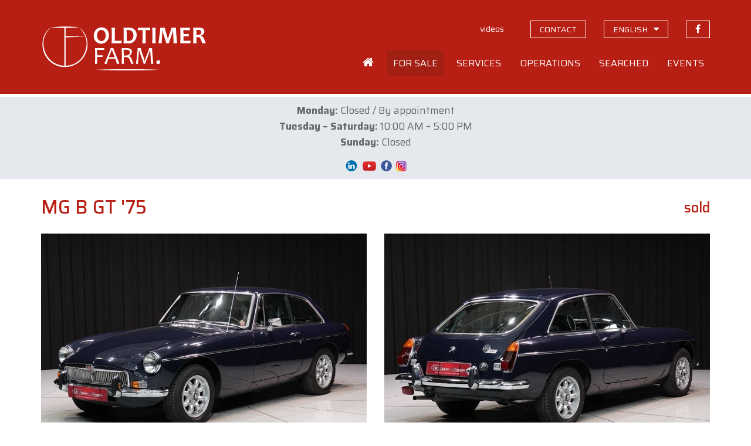

--- FILE ---
content_type: text/html; charset=UTF-8
request_url: https://www.oldtimerfarm.be/en/collection-cars-for-sale/5029/mg-b-gt-75.php
body_size: 24456
content:
<!DOCTYPE html>
<html lang="en">
<head>    
        <!--<meta http-equiv="Content-Type" content="text/html; charset=iso-8859-1">-->
    <meta http-equiv="Content-Type" content="text/html; charset=utf-8">
    <meta http-equiv="X-UA-Compatible" content="IE=edge">
    <meta name="viewport" content="width=device-width, initial-scale=1">
    <title>MG B GT &#039;75 (1975) sold - CH397G</title>
<meta name='description' content='Sold at Oldtimerfarm: MG B GT &#039;75 (CH397G). Oldtimerfarm is a selling organization, which is specialized in selling collection cars by order.' />
<meta property='og:title' content='MG B GT &#039;75 (1975) sold' />
<meta property='og:description' content='Sold at Oldtimerfarm (Aalter): MG B GT &#039;75. Oldtimerfarm is a selling organization, which is specialized in selling collection cars by order.' />
<meta property='og:type' content='article' />
<meta property='og:image' content='https://www.oldtimerfarm.be/oldtimers/551141.jpg' />
<meta property='og:site_name' content='Oldtimerfarm.be' />
<meta property='og:url' content='https://www.oldtimerfarm.be/en/collection-cars-for-sale/5029/mg-b-gt-75.php' />
    <link href="/css/bootstrap.min.css" rel="stylesheet">
    <link href="/css/style.min.css?v=10" rel="stylesheet">
    <link href="https://cdnjs.cloudflare.com/ajax/libs/fancybox/3.3.0/jquery.fancybox.min.css" rel="stylesheet" />
    <link href="/css/slick.css" rel="stylesheet" />
    <!--[if lt IE 9]>
      <script src="https://oss.maxcdn.com/html5shiv/3.7.2/html5shiv.min.js"></script>
      <script src="https://oss.maxcdn.com/respond/1.4.2/respond.min.js"></script>
    <![endif]-->
    <script src="/js/jquery.js"></script>
    <script src="/js/lottie.min.js"></script>
    <!-- Google tag (gtag.js) -->
    <script async="" src="https://www.googletagmanager.com/gtag/js?id=G-MPJPWBH9VP"></script>
    <script>
      window.dataLayer = window.dataLayer || [];
      function gtag(){dataLayer.push(arguments);}
      gtag('js', new Date());

      gtag('config', 'G-MPJPWBH9VP');
      gtag('config', 'AW-11276878148');
    </script>
    	<script src="https://scripts.sirv.com/sirv.js"></script>
    <link href="/css/pannellum.css" rel="stylesheet" />
    <script src="/js/pannellum.js"></script>
</head>
<body class="en">
    <header id="header">
  <div class="container">
    <div class="row">
      <div class="col-xxs-12 col-xs-7 col-sm-6 col-md-4">
        <a id="logo_animation" href="/en/home.php"></a>
        <script>
          var animation = bodymovin.loadAnimation({
          container: document.getElementById('logo_animation'),
          path: '/oldtimerfarm-logo.json',
          renderer: 'svg',
          loop: false,
          autoplay: true,
          name: "Oldtimerfarm logo",
          });
        </script>
      </div>
      <div class="col-xxs-12 col-xs-5 col-sm-6 col-md-8">
        <div class="topnav hidden-xs hidden-sm">
          <ul>              
                            <li><a id="navVideos" href="/en/videos.php" class="hidden-xs"><span>videos</span></a></li>
              <li><a id="navContact" href="/en/contact.php" class="hidden-xs contact"><span>contact</span></a></li>
              <li class="language-switch dropdown"><a href="#" class="hidden-xs contact"><span>english</span></a>
                  <ul class="dropdown-menu sub-menu">
                      <li><a href="/nl/collectiewagen-te-koop/5029/mg-b-gt-75.php">Nederlands</a></li>
                      <li><a href="/fr/voiture-de-collection-a-vendre/5029/mg-b-gt-75.php">Fran&#231;ais</a></li>
                      <li><a href="/de/liebhaberautos-zum-verkauf/5029/mg-b-gt-75.php">Deutsch</a></li>
                      <li><a href="/it/auto-da-collezione-in-vendita/5029/mg-b-gt-75.php">Italiano</a></li>
                  </ul>
              </li>
              <li><a href="https://www.facebook.com/OldtimerfarmBV/" target="_blank" class="facebook"><span>follow us on Facebook</span></a></li>
                          </ul>
        </div>
        <div class="mainnav hidden-xs hidden-sm">
            <ul>
                                                        <li class="home">
                <a id="navHome" href="/en/home.php"><span>Home</span></a>
              </li>
              <li class="dropdown">
                <a id="navForSale" href="#">
                  <span>For sale</span>
                </a>
                <ul class="dropdown-menu sub-menu">
                  <li>
                    <a href="/en/collection-cars-for-sale.php">Cars for sale</a>
                  </li>
                  <li>
                    <a href="/en/parts-for-sale.php">Parts</a>
                  </li>
                  <li>
                    <a href="/en/bargain-corner.php">Exceptional offers</a>
                  </li>
                  <li>
                    <a href="/en/new.php">New</a>
                  </li>
                  <li>
                    <a href="/en/off-market.php">Off market</a>
                  </li>
                  <li>
                    <a href="/en/collection-cars-sold-2.php">Sold cars</a>
                  </li>
                </ul>
              </li>
              <li class="dropdown">
                <a id="navServices" href="#">
                  <span>Services</span>
                </a>
                <ul class="dropdown-menu sub-menu">
                  <li>
                    <a href="/en/maintenance.php">Maintenance &amp; repairs</a>
                  </li>
                  <li>
                    <a href="/en/restoration.php">Restoration</a>
                  </li>
                  <li>
                    <a href="/en/storage.php">Storage</a>
                  </li>
                  <li>
                    <a href="/en/advice.php">Advice</a>
                  </li>
                  <li>
                    <a href="/en/lodge.php">Lodge</a>
                  </li>
                </ul>
              </li>
              <li class="dropdown">
                <a id="navOperation" href="#">
                  <span>Operations</span>
                </a>
                <ul class="dropdown-menu sub-menu">
                  <li>
                    <a href="/en/faq.php">Frequently asked questions</a>
                  </li>
                  <li>
                    <a href="/en/buy-at-oldtimerfarm.php">Buying</a>
                  </li>
                  <li>
                    <a href="/en/sell-via-oldtimerfarm.php">Selling</a>
                  </li>
                  <li>
                    <a href="/en/comparison.php">Comparison</a>
                  </li>
                  <li>
                    <a href="/en/feedback-buyers.php">Satisfied customers</a>
                  </li>
                  <li>
                    <a href="/OTF-brochure.pdf" target="_blank">OTF brochure</a>
                  </li>
                </ul>
              </li>
              <li class="dropdown">
                <a id="navSearched" href="#">
                  <span>Searched</span>
                </a>
                <ul class="dropdown-menu sub-menu">
                  <li>
                    <a href="/en/search.php">You search?</a>
                  </li>
                  <li>
                    <a href="/en/customers-search.php">Searched by customers</a>
                  </li>
                </ul>
              </li>
              <li class="dropdown">
                <a id="navEvents" href="#">
                  <span>Events</span>
                </a>
                <ul class="dropdown-menu sub-menu pullright">
                  <li>
                    <a href="/en/italian-legends-at-oldtimerfarm.php">Featured event</a>
                  </li>
                  <li>
                    <a href="/en/events.php">Our agenda</a>
                  </li>
                  <li>
                    <a href="/en/your-event-at-oldtimerfarm.php">Your event</a>
                  </li>
                </ul>
              </li>
                                                      </ul>
          </div>
          <div class="open-phonenav hidden-md hidden-lg">
            <span>MENU</span>
          </div>
      </div>
    </div>
  </div>
</header>	    <div class="phonenav">
        <div class="close-phonenav">
          <span></span>
        </div>
        <div class="language-switch-phone">
            <strong><a href="/nl/collectiewagen-te-koop/5029/mg-b-gt-75.php">NL</a></strong> - <strong><a href="/fr/voiture-de-collection-a-vendre/5029/mg-b-gt-75.php">FR</a></strong> - <strong><a href="/en/collection-cars-for-sale/5029/mg-b-gt-75.php">EN</a></strong> - <strong><a href="/de/liebhaberautos-zum-verkauf/5029/mg-b-gt-75.php">DE</a></strong> - <strong><a href="/it/auto-da-collezione-in-vendita/5029/mg-b-gt-75.php">IT</a></strong>
        </div>                   
        <ul>
                                      <li>
            <a href="/en/home.php">
              <span>Home</span>
            </a>
          </li>
          <li>
            <a href="#">
              <span>For sale</span>
            </a>
            <ul class="sub-menu">
              <li>
                <a href="/en/collection-cars-for-sale.php">Cars for sale</a>
              </li>
              <li>
                <a href="/en/parts-for-sale.php">Parts</a>
              </li>
              <li>
                <a href="/en/bargain-corner.php">Exceptional offers</a>
              </li>
              <li>
                <a href="/en/new.php">New</a>
              </li>
              <li>
                <a href="/en/off-market.php">Off market</a>
              </li>
              <li>
                <a href="/en/collection-cars-sold-2.php">Sold cars</a>
              </li>
            </ul>
          </li>
          <li>
            <a href="#">
              <span>Services</span>
            </a>
            <ul class="sub-menu">
              <li>
                <a href="/en/maintenance.php">Maintenance &amp; repairs</a>
              </li>
              <li>
                <a href="/en/restoration.php">Restoration</a>
              </li>
              <li>
                <a href="/en/storage.php">Storage</a>
              </li>
              <li>
                <a href="/en/advice.php">Advice</a>
              </li>
              <li>
                <a href="/en/lodge.php">Lodge</a>
              </li>
            </ul>
          </li>
          <li>
            <a href="#">
              <span>Operations</span>
            </a>
            <ul class="sub-menu">
              <li>
                <a href="/en/faq.php">Frequently asked questions</a>
              </li>
              <li>
                <a href="/en/buy-at-oldtimerfarm.php">Buying</a>
              </li>
              <li>
                <a href="/en/sell-via-oldtimerfarm.php">Selling</a>
              </li>
              <li>
                <a href="/en/comparison.php">Comparison</a>
              </li>
              <li>
                <a href="/en/feedback-buyers.php">Satisfied customers</a>
              </li>
              <li>
                <a href="/OTF-brochure.pdf" target="_blank">OTF brochure</a>
              </li>
            </ul>
          </li>
          <li>
            <a href="#">
              <span>Searched</span>
            </a>
            <ul class="sub-menu">
              <li>
                <a href="/en/search.php">You search?</a>
              </li>
              <li>
                <a href="/en/customers-search.php">Searched by customers</a>
              </li>
            </ul>
          </li>
          <li>
            <a href="#">
              <span>Events</span>
            </a>
            <ul class="sub-menu">
              <li>
                <a href="/en/italian-legends-at-oldtimerfarm.php">Featured event</a>
              </li>
              <li>
                <a href="/en/events.php">Our agenda</a>
              </li>
              <li>
                <a href="/en/your-event-at-oldtimerfarm.php">Your event</a>
              </li>
            </ul>
          </li>
          <li>
            <a href="/en/videos.php">
              <span>Videos</span>
            </a>
          </li>
          <li>
            <a href="/en/contact.php">
              <span>Contact</span>
            </a>
          </li>
          <li>
            <a href="https://www.facebook.com/MolenaarO/" target="_blank" class="facebook">Follow us on Facebook</a>
          </li>
                                      </ul>
    </div>
    <section id="message"><div class="container"><div><p style="text-align: center;"><strong data-start="387" data-end="398">Monday:</strong> Closed / By appointment<br /><strong data-start="425" data-end="448">Tuesday &ndash; Saturday:</strong> 10:00 AM &ndash; 5:00 PM<br /><strong data-start="470" data-end="481">Sunday:</strong> Closed</p>
<p style="text-align: center;" data-start="310" data-end="515"><a href="https://be.linkedin.com/company/oldtimerfarm-bvba"><img src="/upload/LinkedIn-Symbole.png" alt="" width="34" height="19" /></a><a href="https://www.youtube.com/@OldtimerfarmBVBA"><img src="/upload/09f4726125ab5fa8cbcf754b9ba07e7c.png" alt="" width="27" height="24" /></a>&nbsp;<a href="https://www.facebook.com/OldtimerfarmBV/"><img src="/upload/logo-facebook.png" alt="" width="23" height="23" /></a>&nbsp;<a href="https://www.instagram.com/oldtimerfarmbv/"><img src="/upload/instagram%20png.png" alt="" width="20" height="20" /></a>&nbsp;</p></div></div></section>
    <section id="detail" class="container">
        <div class="row">
            <div class="col-sm-12 col-lg-9">
                <h1>MG B GT '75</h1>
            </div>
            <div class="col-sm-12 col-lg-3">
				<div class="prices">
					<span class='price'>sold</span>				</div>
            </div>
        </div>
        <div class="row">
			            <div class="col-md-9 col-md-6 popup">
				<a href='https://www.oldtimerfarm.be/oldtimers/551141.jpg' data-fancybox='gallery' data-caption='MG B GT &#039;75 (1975)'><img src='https://www.oldtimerfarm.be/oldtimers/551141.jpg'  alt='MG B GT &#039;75 (1975)' class='bigimage' /><span class='overlay'><i class='fa fa-search' aria-hidden='true'></i></span></a>            </div>
            <div class="col-md-9 col-md-6 interior">
				<a href='https://www.oldtimerfarm.be/oldtimers/551142.jpg' data-fancybox='gallery' data-caption='MG B GT &#039;75 (1975)'><img src='https://www.oldtimerfarm.be/oldtimers/551142.jpg'  alt='MG B GT &#039;75 (1975)' class='bigimage' /><span class='overlay'><i class='fa fa-search' aria-hidden='true'></i></span></a>            </div>
			        </div>
        <div class="row">
						            <div class="col-sm-12 col-md-6 col-lg-6 cta"><div class="phone"><a href="tel:0032472401338"><i></i><span>0032 472 40 13 38</span></a></div></div>
            <div class="col-sm-12 col-md-6 col-lg-6 cta"><div class="mail"><a href="/en/contact.php?ref=5029#contactform"><i></i><span>MAIL US</span></a></div></div>
            <div class="col-sm-12 col-md-6 col-lg-6 cta"><div class="visit"><a href="/en/contact.php?ref=5029"><i></i><span>VISIT US</span></a></div></div>
            <div class="col-sm-12 col-md-6 col-lg-6 cta"><div class="visit"><a href="/en/events.php"><i></i><span>FIND US AT EVENTS</span></a></div></div>
			        </div>
        <hr />
        <div class="row">
                <div class="col-sm-12 col-md-6">
                    <div id="specifications">
						                        <div>
                            <strong>Reference</strong>
                            <span>CH397G</span>
                        </div>
						                        <div>
                            <strong>Make</strong>
                            <span>MG</span>
                        </div>
						                        <div>
                            <strong>Model</strong>
                            <span>B GT '75</span>
                        </div>
						                        <div>
                            <strong>Type</strong>
                            <span>
								coupe							</span>
                        </div>
						                        <div>
                            <strong>Construction year</strong>
                            <span>1975</span>
                        </div>
						                        <div>
                            <strong>KM</strong>
                            <span>21847 </span>
                        </div>
						                        <div>
                            <strong>Cilinder displacement</strong>
                            <span>1798cc</span>
                        </div>
						                        <div>
                            <strong>Gears</strong>
							<span>manual</span>                        </div>
						                        <div>
                            <strong>Steering</strong>
                            <span>left hand drive</span>
                        </div>
						                    </div>
                    <div class="addthis hidden-xs hidden-sm">
                        <!-- AddThis Button BEGIN -->
                        <div class='addthis_toolbox addthis_default_style addthis_32x32_style socialbar'><a class='addthis_button_facebook'></a><a class='addthis_button_twitter'></a><a class='addthis_button_email'></a><a class='addthis_button_print'></a></div>
                        <script type='text/javascript'>var addthis_config = {'data_track_addressbar':false};</script>
                        <script type='text/javascript' src='https://s7.addthis.com/js/300/addthis_widget.js#pubid=ra-510f6cdd131a961b'></script>
                        <!-- AddThis Button END -->
                    </div>
                </div>
                <div class="col-sm-12 col-md-6">
                    <div id="description">
                        <div><p><strong>&nbsp;</strong></p>
<p>The MGB is a sports car launched by MG Cars in May 1962 to replace the MGA and manufactured until 22 October 1980&mdash;originally by the British Motor Corporation and later by its successors. MGB production continued throughout restructuring of the British motor industry, and the parent company&rsquo;s transition from BMC to British Motor Holdings (in 1966) and to British Leyland Motor Corporation (in 1968).</p>
<p>The roadster was the first of the MGB range to be produced. The body was a pure two-seater but a small rear seat was a rare option at one point. By making better use of space the MGB was able to offer more passenger and luggage accommodation than the earlier MGA while being 3 inches (75 mm) shorter overall. The suspension was also softer, giving a smoother ride, and the larger engine gave a slightly higher top speed. The four speed gearbox was an uprated version of the one used in the MGA with an optional (electronically activated) overdrive transmission. Wheel diameter dropped from 15 to 14 inches (360 mm).</p>
<p>In late 1967, sufficient changes were introduced for the factory to define a Mark II model. Changes included synchromesh on all 4 gears with revised ratios, an optional Borg-Warner automatic gearbox (except in the US), a new rear axle and an alternator in place of the dynamo with a change to a negative earth system. To accommodate the new gearboxes there were significant changes to the sheet metal in the floorpan, and a new flat-topped transmission tunnel. All models are rear-wheel drive. To meet US safety regulations, later North American tourers got three windscreen wipers instead of just two (to sweep the required percentage of the glass), and also received a plastic and foam rubber covered "safety" dashboard, dubbed the "Abingdon pillow".</p>
<p>Other markets continued with the steel dashboard. Rubery Owen ROstyle wheels were introduced to replace the previous pressed steel versions in 1969 and reclining seats were standardized in 1970. 1971 also saw a new front grille, recessed, in black aluminium. The more traditional-looking polished grille returned in 1972 with a black "honeycomb" insert. 1970 saw split rear bumpers with the number-plate in between, 1971 returned to the earlier five-piece style.</p>
<p><strong>Specifications</strong></p>
<ul>
<li><em><span style="text-decoration: underline;">Bodywork</span></em></li>
<li>Length : cm (in): 389 (153)</li>
<li>Width : cm (in): 152 (59.8)</li>
<li>Height : cm (in): 49.2)</li>
<li>Wheelbase : cm (in) : 231 (90.9)</li>
<li>Weight: kg (lb) : 885 (1953)</li>
<li><em><span style="text-decoration: underline;">Mechanics</span></em></li>
<li>Displacement : straight-4 1798 cc (110 ci), front-mounted</li>
<li>Valve gear : 8</li>
<li>Fuel system : 2 SU HS4 carbs</li>
<li>Gearbox : 4 speed manual</li>
<li>Driven wheels : rear-wheel drive</li>
<li>Maximum power : 95 bhp at 5500 rpm</li>
<li>Maximum torque : 149 Nm at 3000 rpm</li>
<li>Top speed : 173 km/h (108 mph)&nbsp;</li>
</ul>
<p>&nbsp;&nbsp;</p></div>
						<span class="readmore">Read more</span>
                    </div>
                </div>
            </div>
		    </section>
    <footer id="footerblocks">
  <div class="container">
    <div class="row">
      <div class="col-md-6 footerblock">
        <p>
          <strong>Oldtimerfarm BV</strong>
        </p>
        <div class="row">
          <div class="col-xs-12 col-sm-6 col-md-6 footerblock">
            <p>
              <a href="https://www.google.be/maps?q=Lobulckstraat+9,+9880+Aalter" target="_blank">
                Lobulckstraat 9<br />9880 Aalter (BE)
              </a>
            </p>
            <p>
              <a href="tel:0032472401338">0032 472 40 13 38</a><br /><a href="mailto:info@oldtimerfarm.be">info@oldtimerfarm.be</a><br />(NL, FR, DE, EN, IT)
            </p>
          </div>
          <div class="hidden-xs col-sm-6 col-md-6 footerblock links">
            <p>
              &raquo; <a href="/en/collection-cars-for-sale.php">For sale</a><br />&raquo; <a href="/en/collection-cars-sold-2.php">Sold cars</a>
            </p>
            <p>
              &raquo; <a href="/en/maintenance.php">Workshop</a><br />&raquo; <a href="/en/restoration.php">Restoration</a><br />&raquo; <a href="/en/storage.php">Storage</a>
            </p>
    
          </div>
        </div>
      </div>
      <div class="col-md-5 col-md-offset-1 footerblock newsletter">
        <p>
          <strong>Newsletter</strong>
        </p>
        <p>
          Stay informed about our promotions, new cars, events and news.
        </p>
        <input id="newsletterEmail" type="text" class="form-control" placeholder="your email address" value="" onKeyPress="if(event.keyCode==13) {subscribeNewsletter(); return false}" />
        <button type="button" onclick="subscribeNewsletter()">Subscribe</button>
        <div id="newsletterEmailEmpty" class="newsletter-error">Please fill in your email address.</div>
        <div id="newsletterEmailInvalid" class="newsletter-error">Please fill in a valid e-mail address.</div>
        <div id="newsletterConfirmation" class="newsletter-confirmation">Your email address has been successfully added to our mailinglist.</div>
      </div>
    </div>
  </div>
</footer>    <footer id="bottomfooter">
  <div class="container">
    <div class="row">
      <div class="col-md-12 col-lg-8">
        <p>
          &copy; <a href="/en/home.php">Oldtimerfarm BV</a> - <a href="/privacy_policy.pdf" target="_blank">Privacy policy</a> <!--- <a href="#">Terms and conditions of sale</a>-->
        </p>
      </div>
      <div class="hidden-xs hidden-sm hidden-md col-lg-4 developer">
        <p>
          <a href="http://www.webspecialist.be/" target="_blank">Webdesign by WebSpecialist</a>
        </p>
      </div>
    </div>
  </div>
</footer>

    <script src="/js/modernizr.min.js"></script>
<script src="/js/jquery-migrate-1.1.1.js"></script>
<script src="/js/jquery.easing.1.3.js"></script>
<script src="/js/jquery.ui.totop.js"></script>
<script src="/js/slick.min.js"></script>
<script src="/js/jquery.equalheights.min.js"></script>
<script src="https://cdnjs.cloudflare.com/ajax/libs/fancybox/3.3.0/jquery.fancybox.min.js"></script>
<script src="/js/bootstrap-modal.js"></script>
<script src="/js/custom.min.js?v=4"></script>
<script src='https://www.google.com/recaptcha/api.js'></script>	<script>
		$("#navForSale").addClass("active");
	</script>
</body>
</html>

--- FILE ---
content_type: application/javascript
request_url: https://www.oldtimerfarm.be/js/jquery.ui.totop.js
body_size: 2391
content:
(function($){
	$.fn.UItoTop = function(options) {

 		var defaults = {
			text: '',
			min: 200,			
			scrollSpeed: 800,
  			containerID: 'toTop',
			containerHoverID: 'toTopHover',
			easingType: 'linear',
			min_width:parseInt($('body').css("min-width"),10),
			main_width:parseInt($('body').css("min-width"),10)/2
					
 		};

 		var settings = $.extend(defaults, options);
		var containerIDhash = '#' + settings.containerID;
		var containerHoverIDHash = '#'+settings.containerHoverID;
			
		$('body').append('<a href="#" id="'+settings.containerID+'" class="fa fa-chevron-up">'+settings.text+'</a>');
		
		var button_width = parseInt($(containerIDhash).css("width"))+90
		var button_width_1 = parseInt($(containerIDhash).css("width"))+20
		var max_width = defaults.min_width+button_width;
		var margin_right_1 = -(defaults.main_width+button_width_1)
		var margin_right_2 = -(defaults.main_width-20)
		
		function top(){
			if(($(window).width()<=max_width)&&($(window).width()>=defaults.min_width))$(containerIDhash).stop().animate({marginRight:margin_right_2,right:'50%'})
			else if($(window).width()<=defaults.min_width)$(containerIDhash).stop().css({marginRight:0,right:10})
			else $(containerIDhash).stop().animate({marginRight:margin_right_1,right:'95px'})
		}
		top()
		$(containerIDhash).hide().click(function(){			
			$('html, body').stop().animate({scrollTop:0}, settings.scrollSpeed, settings.easingType);
			$('#'+settings.containerHoverID, this).stop().animate({'opacity': 0 }, settings.inDelay, settings.easingType);
			return false;
		})
		
		.prepend('<span id="'+settings.containerHoverID+'"></span>')
		.hover(function() {
				$(containerHoverIDHash, this).stop().animate({
					'opacity': 1
				}, 600, 'linear');
			}, function() { 
				$(containerHoverIDHash, this).stop().animate({
					'opacity': 0
				}, 700, 'linear');
			});
								
		$(window).scroll(function() {
			var sd = $(window).scrollTop();
			if(typeof document.body.style.maxHeight === "undefined") {
				$(containerIDhash).css({
					'position': 'absolute',
					'top': $(window).scrollTop() + $(window).height() - 50
				});
			}
			if ( sd > settings.min ) 
				$(containerIDhash).css({display: 'block'});
			else 
				$(containerIDhash).css({display: 'none'});
		});
		$(window).resize(function(){top()})
};
})(jQuery);

$(window).load(function(){$().UItoTop({easingType: 'easeOutQuart'});})
